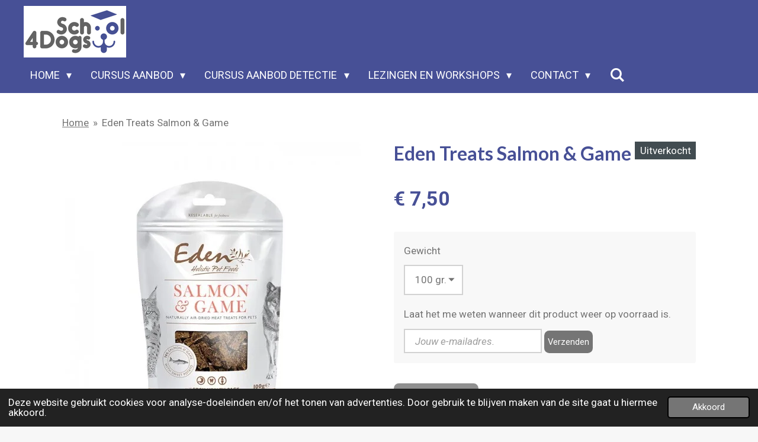

--- FILE ---
content_type: text/html; charset=UTF-8
request_url: https://www.helgasschool4dogs.nl/product/11660726/eden-treats-salmon-game
body_size: 15888
content:
<!DOCTYPE html>
<html lang="nl">
    <head>
        <meta http-equiv="Content-Type" content="text/html; charset=utf-8">
        <meta name="viewport" content="width=device-width, initial-scale=1.0, maximum-scale=5.0">
        <meta http-equiv="X-UA-Compatible" content="IE=edge">
        <link rel="canonical" href="https://www.helgasschool4dogs.nl/product/11660726/eden-treats-salmon-game">
        <link rel="sitemap" type="application/xml" href="https://www.helgasschool4dogs.nl/sitemap.xml">
        <meta property="og:title" content="Eden Treats Salmon &amp; Game | Hondenschool School4Dogs">
        <meta property="og:url" content="https://www.helgasschool4dogs.nl/product/11660726/eden-treats-salmon-game">
        <base href="https://www.helgasschool4dogs.nl/">
        <meta name="description" property="og:description" content="Traktatie met 70% natuurlijk lucht gedroogd Brits zalm &amp;amp; wild vlees met zoete aardappel en een Eden Health Pack (mengsel van organische vitaminen en mineralen die de gezondheid bevorderen).
Samenstelling:
Zalm (44%), mix van wild vlees (buffel, bizon, wild zwijn) (26%), groenteglycerine, zoete aardappel, Eden Health Pack (cellulose, gedroogde peterselie, natriumhexametafosfaat, gisten (een bron van mannanoligosacchariden, prebiotische MOS), cichorei-inuline, glucosamine) (5,6%),
Analytische bestanddelen:
Ruw eiwit 21,2%, ruw vet 9.8%, ruwe celstof 0.8%, ruwe as 3,6%, vocht 23,8%.">
                <script nonce="bd23440b31011bbde03b8ce3cf900bfd">
            
            window.JOUWWEB = window.JOUWWEB || {};
            window.JOUWWEB.application = window.JOUWWEB.application || {};
            window.JOUWWEB.application = {"backends":[{"domain":"jouwweb.nl","freeDomain":"jouwweb.site"},{"domain":"webador.com","freeDomain":"webadorsite.com"},{"domain":"webador.de","freeDomain":"webadorsite.com"},{"domain":"webador.fr","freeDomain":"webadorsite.com"},{"domain":"webador.es","freeDomain":"webadorsite.com"},{"domain":"webador.it","freeDomain":"webadorsite.com"},{"domain":"jouwweb.be","freeDomain":"jouwweb.site"},{"domain":"webador.ie","freeDomain":"webadorsite.com"},{"domain":"webador.co.uk","freeDomain":"webadorsite.com"},{"domain":"webador.at","freeDomain":"webadorsite.com"},{"domain":"webador.be","freeDomain":"webadorsite.com"},{"domain":"webador.ch","freeDomain":"webadorsite.com"},{"domain":"webador.ch","freeDomain":"webadorsite.com"},{"domain":"webador.mx","freeDomain":"webadorsite.com"},{"domain":"webador.com","freeDomain":"webadorsite.com"},{"domain":"webador.dk","freeDomain":"webadorsite.com"},{"domain":"webador.se","freeDomain":"webadorsite.com"},{"domain":"webador.no","freeDomain":"webadorsite.com"},{"domain":"webador.fi","freeDomain":"webadorsite.com"},{"domain":"webador.ca","freeDomain":"webadorsite.com"},{"domain":"webador.ca","freeDomain":"webadorsite.com"},{"domain":"webador.pl","freeDomain":"webadorsite.com"},{"domain":"webador.com.au","freeDomain":"webadorsite.com"},{"domain":"webador.nz","freeDomain":"webadorsite.com"}],"editorLocale":"nl-NL","editorTimezone":"Europe\/Amsterdam","editorLanguage":"nl","analytics4TrackingId":"G-E6PZPGE4QM","analyticsDimensions":[],"backendDomain":"www.jouwweb.nl","backendShortDomain":"jouwweb.nl","backendKey":"jouwweb-nl","freeWebsiteDomain":"jouwweb.site","noSsl":false,"build":{"reference":"fe93879"},"linkHostnames":["www.jouwweb.nl","www.webador.com","www.webador.de","www.webador.fr","www.webador.es","www.webador.it","www.jouwweb.be","www.webador.ie","www.webador.co.uk","www.webador.at","www.webador.be","www.webador.ch","fr.webador.ch","www.webador.mx","es.webador.com","www.webador.dk","www.webador.se","www.webador.no","www.webador.fi","www.webador.ca","fr.webador.ca","www.webador.pl","www.webador.com.au","www.webador.nz"],"assetsUrl":"https:\/\/assets.jwwb.nl","loginUrl":"https:\/\/www.jouwweb.nl\/inloggen","publishUrl":"https:\/\/www.jouwweb.nl\/v2\/website\/562594\/publish-proxy","adminUserOrIp":false,"pricing":{"plans":{"lite":{"amount":"700","currency":"EUR"},"pro":{"amount":"1200","currency":"EUR"},"business":{"amount":"2400","currency":"EUR"}},"yearlyDiscount":{"price":{"amount":"0","currency":"EUR"},"ratio":0,"percent":"0%","discountPrice":{"amount":"0","currency":"EUR"},"termPricePerMonth":{"amount":"0","currency":"EUR"},"termPricePerYear":{"amount":"0","currency":"EUR"}}},"hcUrl":{"add-product-variants":"https:\/\/help.jouwweb.nl\/hc\/nl\/articles\/28594307773201","basic-vs-advanced-shipping":"https:\/\/help.jouwweb.nl\/hc\/nl\/articles\/28594268794257","html-in-head":"https:\/\/help.jouwweb.nl\/hc\/nl\/articles\/28594336422545","link-domain-name":"https:\/\/help.jouwweb.nl\/hc\/nl\/articles\/28594325307409","optimize-for-mobile":"https:\/\/help.jouwweb.nl\/hc\/nl\/articles\/28594312927121","seo":"https:\/\/help.jouwweb.nl\/hc\/nl\/sections\/28507243966737","transfer-domain-name":"https:\/\/help.jouwweb.nl\/hc\/nl\/articles\/28594325232657","website-not-secure":"https:\/\/help.jouwweb.nl\/hc\/nl\/articles\/28594252935825"}};
            window.JOUWWEB.brand = {"type":"jouwweb","name":"JouwWeb","domain":"JouwWeb.nl","supportEmail":"support@jouwweb.nl"};
                    
                window.JOUWWEB = window.JOUWWEB || {};
                window.JOUWWEB.websiteRendering = {"locale":"nl-NL","timezone":"Europe\/Amsterdam","routes":{"api\/upload\/product-field":"\/_api\/upload\/product-field","checkout\/cart":"\/winkelwagen","payment":"\/bestelling-afronden\/:publicOrderId","payment\/forward":"\/bestelling-afronden\/:publicOrderId\/forward","public-order":"\/bestelling\/:publicOrderId","checkout\/authorize":"\/winkelwagen\/authorize\/:gateway","wishlist":"\/verlanglijst"}};
                                                    window.JOUWWEB.website = {"id":562594,"locale":"nl-NL","enabled":true,"title":"Hondenschool School4Dogs","hasTitle":true,"roleOfLoggedInUser":null,"ownerLocale":"nl-NL","plan":"business","freeWebsiteDomain":"jouwweb.site","backendKey":"jouwweb-nl","currency":"EUR","defaultLocale":"nl-NL","url":"https:\/\/www.helgasschool4dogs.nl\/","homepageSegmentId":2029662,"category":"website","isOffline":false,"isPublished":true,"locales":["nl-NL"],"allowed":{"ads":false,"credits":true,"externalLinks":true,"slideshow":true,"customDefaultSlideshow":true,"hostedAlbums":true,"moderators":true,"mailboxQuota":10,"statisticsVisitors":true,"statisticsDetailed":true,"statisticsMonths":-1,"favicon":true,"password":true,"freeDomains":2,"freeMailAccounts":10,"canUseLanguages":false,"fileUpload":true,"legacyFontSize":true,"webshop":true,"products":-1,"imageText":true,"search":true,"audioUpload":true,"videoUpload":5000,"allowDangerousForms":false,"allowHtmlCode":true,"mobileBar":true,"sidebar":false,"poll":false,"allowCustomForms":true,"allowBusinessListing":true,"allowCustomAnalytics":true,"allowAccountingLink":true,"digitalProducts":true,"sitemapElement":false},"mobileBar":{"enabled":true,"theme":"accent","email":{"active":true,"value":"helga@school4dogs.nl"},"location":{"active":true,"value":"Pannenweg 248, 6031 RK Nederweert, Nederland"},"phone":{"active":false},"whatsapp":{"active":true,"value":"+31611884623"},"social":{"active":false,"network":"instagram"}},"webshop":{"enabled":false,"currency":"EUR","taxEnabled":true,"taxInclusive":true,"vatDisclaimerVisible":false,"orderNotice":"<p>Let op: De producten uit onze webshop worden alleen verstuurd binnen Nederland! Wij versturen de producten niet naar het buitenland.<br \/>\r\nVanaf \u20ac70,= worden bestellingen gratis verzonden. Bij bestellingen onder de \u20ac70,= zijn de verzendkosten \u20ac6,95 <br \/>\r\nWanneer je betaalt via overboeking duurt het gemiddeld 1-2 dagen voordat het bedrag bij ons op de rekening is bijgeschreven. Zodra je betaling bij ons is ontvangen wordt je pakket verstuurd.<\/p>","orderConfirmation":"<p>Hartelijk bedankt voor je bestelling! Je ontvangt zo spoedig mogelijk bericht van ons over de afhandeling van jouw bestelling. De producten uit onze webshop worden alleen binnen Nederland verstuurd! Wij versturen de producten niet naar het buitenland.<br \/>\r\nVanaf \u20ac70,= worden bestellingen gratis verzonden. Bij bestellingen onder de \u20ac70,= zijn de verzendkosten \u20ac6,95 <br \/>\r\nWanneer je betaalt via overboeking duurt het gemiddeld 1-2 dagen voordat het bedrag bij ons op de rekening is bijgeschreven. Zodra je betaling bij ons is ontvangen wordt je pakket verstuurd.<\/p>","freeShipping":true,"freeShippingAmount":"60.00","shippingDisclaimerVisible":false,"pickupAllowed":true,"couponAllowed":true,"detailsPageAvailable":true,"socialMediaVisible":true,"termsPage":2148486,"termsPageUrl":"\/contact\/algemene-voorwaarden-hondenschool","extraTerms":null,"pricingVisible":true,"orderButtonVisible":true,"shippingAdvanced":false,"shippingAdvancedBackEnd":false,"soldOutVisible":true,"backInStockNotificationEnabled":true,"canAddProducts":true,"nextOrderNumber":20585,"allowedServicePoints":[],"sendcloudConfigured":false,"sendcloudFallbackPublicKey":"a3d50033a59b4a598f1d7ce7e72aafdf","taxExemptionAllowed":false,"invoiceComment":null,"emptyCartVisible":false,"minimumOrderPrice":null,"productNumbersEnabled":false,"wishlistEnabled":false,"hideTaxOnCart":false},"isTreatedAsWebshop":false};                            window.JOUWWEB.cart = {"products":[],"coupon":null,"shippingCountryCode":null,"shippingChoice":null,"breakdown":[]};                            window.JOUWWEB.scripts = ["website-rendering\/webshop"];                        window.parent.JOUWWEB.colorPalette = window.JOUWWEB.colorPalette;
        </script>
                <title>Eden Treats Salmon &amp; Game | Hondenschool School4Dogs</title>
                                            <link href="https://primary.jwwb.nl/public/h/n/l/temp-bauzpjybxytfzhfwocjj/touch-icon-iphone.png?bust=1725199347" rel="apple-touch-icon" sizes="60x60">                                                <link href="https://primary.jwwb.nl/public/h/n/l/temp-bauzpjybxytfzhfwocjj/touch-icon-ipad.png?bust=1725199347" rel="apple-touch-icon" sizes="76x76">                                                <link href="https://primary.jwwb.nl/public/h/n/l/temp-bauzpjybxytfzhfwocjj/touch-icon-iphone-retina.png?bust=1725199347" rel="apple-touch-icon" sizes="120x120">                                                <link href="https://primary.jwwb.nl/public/h/n/l/temp-bauzpjybxytfzhfwocjj/touch-icon-ipad-retina.png?bust=1725199347" rel="apple-touch-icon" sizes="152x152">                                                <link href="https://primary.jwwb.nl/public/h/n/l/temp-bauzpjybxytfzhfwocjj/favicon.png?bust=1725199347" rel="shortcut icon">                                                <link href="https://primary.jwwb.nl/public/h/n/l/temp-bauzpjybxytfzhfwocjj/favicon.png?bust=1725199347" rel="icon">                                        <meta property="og:image" content="https&#x3A;&#x2F;&#x2F;primary.jwwb.nl&#x2F;public&#x2F;h&#x2F;n&#x2F;l&#x2F;temp-bauzpjybxytfzhfwocjj&#x2F;cd1slz&#x2F;ed-ts.jpg">
                    <meta property="og:image" content="https&#x3A;&#x2F;&#x2F;primary.jwwb.nl&#x2F;public&#x2F;h&#x2F;n&#x2F;l&#x2F;temp-bauzpjybxytfzhfwocjj&#x2F;kopie-van-logo-school4dogs-high.png">
                    <meta property="og:image" content="https&#x3A;&#x2F;&#x2F;primary.jwwb.nl&#x2F;public&#x2F;h&#x2F;n&#x2F;l&#x2F;temp-bauzpjybxytfzhfwocjj&#x2F;1d8mz9&#x2F;stempel_ki_rond.jpg">
                    <meta property="og:image" content="https&#x3A;&#x2F;&#x2F;primary.jwwb.nl&#x2F;public&#x2F;h&#x2F;n&#x2F;l&#x2F;temp-bauzpjybxytfzhfwocjj&#x2F;logo-detectiebond-high-hx0hso.webp&#x3F;enable-io&#x3D;true&amp;enable&#x3D;upscale&amp;fit&#x3D;bounds&amp;width&#x3D;1200">
                                    <meta name="twitter:card" content="summary_large_image">
                        <meta property="twitter:image" content="https&#x3A;&#x2F;&#x2F;primary.jwwb.nl&#x2F;public&#x2F;h&#x2F;n&#x2F;l&#x2F;temp-bauzpjybxytfzhfwocjj&#x2F;cd1slz&#x2F;ed-ts.jpg">
                                                    <meta name="keywords" content="hondenschool, hondenclub, puppycursus, opvoeden, gehoorzaamheid, positief trainen, detectie, neuswerk, nosebedience, retrievebedience, Weert, Nederweert, Ospel, Budel , jachttraining">                            <script src="https://www.googletagmanager.com/gtag/js?id=G-F4LEVDBYQR" nonce="bd23440b31011bbde03b8ce3cf900bfd" data-turbo-track="reload" async></script>
<script src="https://plausible.io/js/script.manual.js" nonce="bd23440b31011bbde03b8ce3cf900bfd" data-turbo-track="reload" defer data-domain="shard19.jouwweb.nl"></script>
<link rel="stylesheet" type="text/css" href="https://gfonts.jwwb.nl/css?display=fallback&amp;family=Roboto%3A400%2C700%2C400italic%2C700italic%7CLato%3A400%2C700%2C400italic%2C700italic" nonce="bd23440b31011bbde03b8ce3cf900bfd" data-turbo-track="dynamic">
<script src="https://assets.jwwb.nl/assets/build/website-rendering/nl-NL.js?bust=af8dcdef13a1895089e9" nonce="bd23440b31011bbde03b8ce3cf900bfd" data-turbo-track="reload" defer></script>
<script src="https://assets.jwwb.nl/assets/website-rendering/runtime.4835e39f538d0d17d46f.js?bust=e90f0e79d8291a81b415" nonce="bd23440b31011bbde03b8ce3cf900bfd" data-turbo-track="reload" defer></script>
<script src="https://assets.jwwb.nl/assets/website-rendering/812.881ee67943804724d5af.js?bust=78ab7ad7d6392c42d317" nonce="bd23440b31011bbde03b8ce3cf900bfd" data-turbo-track="reload" defer></script>
<script src="https://assets.jwwb.nl/assets/website-rendering/main.a9a7b35cd7f79178d360.js?bust=90b25e3a7431c9c7ef1c" nonce="bd23440b31011bbde03b8ce3cf900bfd" data-turbo-track="reload" defer></script>
<link rel="preload" href="https://assets.jwwb.nl/assets/website-rendering/styles.c7a2b441bf8d633a2752.css?bust=45105d711e9f45e864c3" as="style">
<link rel="preload" href="https://assets.jwwb.nl/assets/website-rendering/fonts/icons-website-rendering/font/website-rendering.woff2?bust=bd2797014f9452dadc8e" as="font" crossorigin>
<link rel="preconnect" href="https://gfonts.jwwb.nl">
<link rel="stylesheet" type="text/css" href="https://assets.jwwb.nl/assets/website-rendering/styles.c7a2b441bf8d633a2752.css?bust=45105d711e9f45e864c3" nonce="bd23440b31011bbde03b8ce3cf900bfd" data-turbo-track="dynamic">
<link rel="preconnect" href="https://assets.jwwb.nl">
<link rel="preconnect" href="https://www.google-analytics.com">
<link rel="stylesheet" type="text/css" href="https://primary.jwwb.nl/public/h/n/l/temp-bauzpjybxytfzhfwocjj/style.css?bust=1768824419" nonce="bd23440b31011bbde03b8ce3cf900bfd" data-turbo-track="dynamic">    </head>
    <body
        id="top"
        class="jw-is-no-slideshow jw-header-is-image jw-is-segment-product jw-is-frontend jw-is-no-sidebar jw-is-no-messagebar jw-is-no-touch-device jw-is-no-mobile"
                                    data-jouwweb-page="11660726"
                                                data-jouwweb-segment-id="11660726"
                                                data-jouwweb-segment-type="product"
                                                data-template-threshold="960"
                                                data-template-name="concert-banner&#x7C;bold"
                            itemscope
        itemtype="https://schema.org/Product"
    >
                                    <meta itemprop="url" content="https://www.helgasschool4dogs.nl/product/11660726/eden-treats-salmon-game">
        <a href="#main-content" class="jw-skip-link">
            Ga direct naar de hoofdinhoud        </a>
        <div class="jw-background"></div>
        <div class="jw-body">
            <div class="jw-mobile-menu jw-mobile-is-logo js-mobile-menu">
            <button
            type="button"
            class="jw-mobile-menu__button jw-mobile-search-button"
            aria-label="Zoek binnen website"
        >
            <span class="jw-icon-search"></span>
        </button>
        <div class="jw-mobile-header jw-mobile-header--image">
        <a            class="jw-mobile-header-content"
                            href="/"
                        >
                            <img class="jw-mobile-logo jw-mobile-logo--landscape" src="https://primary.jwwb.nl/public/h/n/l/temp-bauzpjybxytfzhfwocjj/logo-school4dogs-high-0xul3u.png?enable-io=true&amp;enable=upscale&amp;height=70" srcset="https://primary.jwwb.nl/public/h/n/l/temp-bauzpjybxytfzhfwocjj/logo-school4dogs-high-0xul3u.png?enable-io=true&amp;enable=upscale&amp;height=70 1x, https://primary.jwwb.nl/public/h/n/l/temp-bauzpjybxytfzhfwocjj/logo-school4dogs-high-0xul3u.png?enable-io=true&amp;enable=upscale&amp;height=140&amp;quality=70 2x" alt="Hondenschool School4Dogs" title="Hondenschool School4Dogs">                                </a>
    </div>

    
            <button
            type="button"
            class="jw-mobile-menu__button jw-mobile-toggle"
            aria-label="Open / sluit menu"
        >
            <span class="jw-icon-burger"></span>
        </button>
    </div>
    <div class="jw-mobile-menu-search jw-mobile-menu-search--hidden">
        <form
            action="/zoeken"
            method="get"
            class="jw-mobile-menu-search__box"
        >
            <input
                type="text"
                name="q"
                value=""
                placeholder="Zoeken..."
                class="jw-mobile-menu-search__input"
                aria-label="Zoeken"
            >
            <button type="submit" class="jw-btn jw-btn--style-flat jw-mobile-menu-search__button" aria-label="Zoeken">
                <span class="website-rendering-icon-search" aria-hidden="true"></span>
            </button>
            <button type="button" class="jw-btn jw-btn--style-flat jw-mobile-menu-search__button js-cancel-search" aria-label="Zoekopdracht annuleren">
                <span class="website-rendering-icon-cancel" aria-hidden="true"></span>
            </button>
        </form>
    </div>
            <header class="header-wrap js-topbar-content-container js-fixed-header-container">
        <div class="header-wrap__inner">
        <div class="header">
            <div class="jw-header-logo">
            <div
    id="jw-header-image-container"
    class="jw-header jw-header-image jw-header-image-toggle"
    style="flex-basis: 173px; max-width: 173px; flex-shrink: 1;"
>
            <a href="/">
        <img id="jw-header-image" data-image-id="162546655" srcset="https://primary.jwwb.nl/public/h/n/l/temp-bauzpjybxytfzhfwocjj/logo-school4dogs-high-0xul3u.png?enable-io=true&amp;width=173 173w, https://primary.jwwb.nl/public/h/n/l/temp-bauzpjybxytfzhfwocjj/logo-school4dogs-high-0xul3u.png?enable-io=true&amp;width=346 346w" class="jw-header-image" title="Hondenschool School4Dogs" style="" sizes="173px" width="173" height="87" intrinsicsize="173.00 x 87.00" alt="Hondenschool School4Dogs">                </a>
    </div>
        <div
    class="jw-header jw-header-title-container jw-header-text jw-header-text-toggle"
    data-stylable="true"
>
    <a        id="jw-header-title"
        class="jw-header-title"
                    href="/"
            >
        <span style="font-size: 85%;">Indoor hondenschool School4dogs</span>    </a>
</div>
</div>
        </div>
        <nav class="menu jw-menu-copy">
            <ul
    id="jw-menu"
    class="jw-menu jw-menu-horizontal"
            >
            <li
    class="jw-menu-item jw-menu-has-submenu jw-menu-is-active"
>
        <a        class="jw-menu-link js-active-menu-item"
        href="/"                                            data-page-link-id="2029662"
                            >
                <span class="">
            Home        </span>
                    <span class="jw-arrow jw-arrow-toplevel"></span>
            </a>
                    <ul
            class="jw-submenu"
                    >
                            <li
    class="jw-menu-item"
>
        <a        class="jw-menu-link"
        href="/over-ons"                                            data-page-link-id="27378149"
                            >
                <span class="">
            Over ons        </span>
            </a>
                </li>
                            <li
    class="jw-menu-item"
>
        <a        class="jw-menu-link"
        href="/agenda-school4dogs"                                            data-page-link-id="27608135"
                            >
                <span class="">
            Agenda School4Dogs        </span>
            </a>
                </li>
                    </ul>
        </li>
            <li
    class="jw-menu-item jw-menu-has-submenu"
>
        <a        class="jw-menu-link"
        href="/cursus-aanbod"                                            data-page-link-id="2119981"
                            >
                <span class="">
            Cursus aanbod        </span>
                    <span class="jw-arrow jw-arrow-toplevel"></span>
            </a>
                    <ul
            class="jw-submenu"
                    >
                            <li
    class="jw-menu-item"
>
        <a        class="jw-menu-link"
        href="/cursus-aanbod/kleuterklas"                                            data-page-link-id="2031105"
                            >
                <span class="">
            Kleuterklas        </span>
            </a>
                </li>
                            <li
    class="jw-menu-item"
>
        <a        class="jw-menu-link"
        href="/cursus-aanbod/brugklas"                                            data-page-link-id="2031141"
                            >
                <span class="">
            Brugklas        </span>
            </a>
                </li>
                            <li
    class="jw-menu-item"
>
        <a        class="jw-menu-link"
        href="/cursus-aanbod/universiteit"                                            data-page-link-id="2031107"
                            >
                <span class="">
            Universiteit        </span>
            </a>
                </li>
                            <li
    class="jw-menu-item"
>
        <a        class="jw-menu-link"
        href="/cursus-aanbod/freestyle-academie"                                            data-page-link-id="3066547"
                            >
                <span class="">
            Freestyle-academie        </span>
            </a>
                </li>
                            <li
    class="jw-menu-item"
>
        <a        class="jw-menu-link"
        href="/cursus-aanbod/fungillity-academie"                                            data-page-link-id="28264776"
                            >
                <span class="">
            FunGillity-academie        </span>
            </a>
                </li>
                            <li
    class="jw-menu-item"
>
        <a        class="jw-menu-link"
        href="/cursus-aanbod/retrievebedience-academie"                                            data-page-link-id="2828590"
                            >
                <span class="">
            Retrievebedience-academie        </span>
            </a>
                </li>
                            <li
    class="jw-menu-item"
>
        <a        class="jw-menu-link"
        href="/cursus-aanbod/nosebedience-academie"                                            data-page-link-id="17899164"
                            >
                <span class="">
            Nosebedience-academie        </span>
            </a>
                </li>
                    </ul>
        </li>
            <li
    class="jw-menu-item jw-menu-has-submenu"
>
        <a        class="jw-menu-link"
        href="/cursus-aanbod-detectie"                                            data-page-link-id="7337483"
                            >
                <span class="">
            Cursus aanbod Detectie        </span>
                    <span class="jw-arrow jw-arrow-toplevel"></span>
            </a>
                    <ul
            class="jw-submenu"
                    >
                            <li
    class="jw-menu-item"
>
        <a        class="jw-menu-link"
        href="/cursus-aanbod-detectie/detectie"                                            data-page-link-id="3671876"
                            >
                <span class="">
            Detectie        </span>
            </a>
                </li>
                            <li
    class="jw-menu-item jw-menu-has-submenu"
>
        <a        class="jw-menu-link"
        href="/cursus-aanbod-detectie/detectie-examens"                                            data-page-link-id="20175620"
                            >
                <span class="">
            Detectie examens        </span>
                    <span class="jw-arrow"></span>
            </a>
                    <ul
            class="jw-submenu"
                    >
                            <li
    class="jw-menu-item"
>
        <a        class="jw-menu-link"
        href="/cursus-aanbod-detectie/detectie-examens/inschrijfformulier-examens-detectie"                                            data-page-link-id="20446607"
                            >
                <span class="">
            Inschrijfformulier examens detectie        </span>
            </a>
                </li>
                    </ul>
        </li>
                            <li
    class="jw-menu-item jw-menu-has-submenu"
>
        <a        class="jw-menu-link"
        href="/cursus-aanbod-detectie/detectie-wedstrijd-nederlandse-detectie-bond"                                            data-page-link-id="24851484"
                            >
                <span class="">
            Detectie wedstrijd Nederlandse Detectie Bond        </span>
                    <span class="jw-arrow"></span>
            </a>
                    <ul
            class="jw-submenu"
                    >
                            <li
    class="jw-menu-item"
>
        <a        class="jw-menu-link"
        href="/cursus-aanbod-detectie/detectie-wedstrijd-nederlandse-detectie-bond/inschrijfformulier-detectie-wedstrijden"                                            data-page-link-id="24902785"
                            >
                <span class="">
            Inschrijfformulier Detectie wedstrijden        </span>
            </a>
                </li>
                    </ul>
        </li>
                            <li
    class="jw-menu-item jw-menu-has-submenu"
>
        <a        class="jw-menu-link"
        href="/cursus-aanbod-detectie/detectie-s4d-privelessen"                                            data-page-link-id="17587832"
                            >
                <span class="">
            Detectie S4D privélessen        </span>
                    <span class="jw-arrow"></span>
            </a>
                    <ul
            class="jw-submenu"
                    >
                            <li
    class="jw-menu-item"
>
        <a        class="jw-menu-link"
        href="/cursus-aanbod-detectie/detectie-s4d-privelessen/inschrijfformulier-privelessen-detectie"                                            data-page-link-id="20446578"
                            >
                <span class="">
            Inschrijfformulier privélessen detectie        </span>
            </a>
                </li>
                    </ul>
        </li>
                    </ul>
        </li>
            <li
    class="jw-menu-item jw-menu-has-submenu"
>
        <a        class="jw-menu-link"
        href="/lezingen-en-workshops"                                            data-page-link-id="2225488"
                            >
                <span class="">
            Lezingen en workshops        </span>
                    <span class="jw-arrow jw-arrow-toplevel"></span>
            </a>
                    <ul
            class="jw-submenu"
                    >
                            <li
    class="jw-menu-item"
>
        <a        class="jw-menu-link"
        href="/lezingen-en-workshops/weblog"                                            data-page-link-id="2176466"
                            >
                <span class="">
            Weblog        </span>
            </a>
                </li>
                    </ul>
        </li>
            <li
    class="jw-menu-item jw-menu-has-submenu"
>
        <a        class="jw-menu-link"
        href="/contact"                                            data-page-link-id="2120491"
                            >
                <span class="">
            Contact        </span>
                    <span class="jw-arrow jw-arrow-toplevel"></span>
            </a>
                    <ul
            class="jw-submenu"
                    >
                            <li
    class="jw-menu-item"
>
        <a        class="jw-menu-link"
        href="/contact/onze-cursisten-aan-het-woord"                                            data-page-link-id="5949512"
                            >
                <span class="">
            Onze cursisten aan het woord        </span>
            </a>
                </li>
                    </ul>
        </li>
            <li
    class="jw-menu-item jw-menu-search-item"
>
        <button        class="jw-menu-link jw-menu-link--icon jw-text-button"
                                                                    title="Zoeken"
            >
                                <span class="website-rendering-icon-search"></span>
                            <span class="hidden-desktop-horizontal-menu">
            Zoeken        </span>
            </button>
                
            <div class="jw-popover-container jw-popover-container--inline is-hidden">
                <div class="jw-popover-backdrop"></div>
                <div class="jw-popover">
                    <div class="jw-popover__arrow"></div>
                    <div class="jw-popover__content jw-section-white">
                        <form  class="jw-search" action="/zoeken" method="get">
                            
                            <input class="jw-search__input" type="text" name="q" value="" placeholder="Zoeken..." aria-label="Zoeken" >
                            <button class="jw-search__submit" type="submit" aria-label="Zoeken">
                                <span class="website-rendering-icon-search" aria-hidden="true"></span>
                            </button>
                        </form>
                    </div>
                </div>
            </div>
                        </li>
    
    </ul>

    <script nonce="bd23440b31011bbde03b8ce3cf900bfd" id="jw-mobile-menu-template" type="text/template">
        <ul id="jw-menu" class="jw-menu jw-menu-horizontal jw-menu-spacing--mobile-bar">
                            <li
    class="jw-menu-item jw-menu-has-submenu jw-menu-is-active"
>
        <a        class="jw-menu-link js-active-menu-item"
        href="/"                                            data-page-link-id="2029662"
                            >
                <span class="">
            Home        </span>
                    <span class="jw-arrow jw-arrow-toplevel"></span>
            </a>
                    <ul
            class="jw-submenu"
                    >
                            <li
    class="jw-menu-item"
>
        <a        class="jw-menu-link"
        href="/over-ons"                                            data-page-link-id="27378149"
                            >
                <span class="">
            Over ons        </span>
            </a>
                </li>
                            <li
    class="jw-menu-item"
>
        <a        class="jw-menu-link"
        href="/agenda-school4dogs"                                            data-page-link-id="27608135"
                            >
                <span class="">
            Agenda School4Dogs        </span>
            </a>
                </li>
                    </ul>
        </li>
                            <li
    class="jw-menu-item jw-menu-has-submenu"
>
        <a        class="jw-menu-link"
        href="/cursus-aanbod"                                            data-page-link-id="2119981"
                            >
                <span class="">
            Cursus aanbod        </span>
                    <span class="jw-arrow jw-arrow-toplevel"></span>
            </a>
                    <ul
            class="jw-submenu"
                    >
                            <li
    class="jw-menu-item"
>
        <a        class="jw-menu-link"
        href="/cursus-aanbod/kleuterklas"                                            data-page-link-id="2031105"
                            >
                <span class="">
            Kleuterklas        </span>
            </a>
                </li>
                            <li
    class="jw-menu-item"
>
        <a        class="jw-menu-link"
        href="/cursus-aanbod/brugklas"                                            data-page-link-id="2031141"
                            >
                <span class="">
            Brugklas        </span>
            </a>
                </li>
                            <li
    class="jw-menu-item"
>
        <a        class="jw-menu-link"
        href="/cursus-aanbod/universiteit"                                            data-page-link-id="2031107"
                            >
                <span class="">
            Universiteit        </span>
            </a>
                </li>
                            <li
    class="jw-menu-item"
>
        <a        class="jw-menu-link"
        href="/cursus-aanbod/freestyle-academie"                                            data-page-link-id="3066547"
                            >
                <span class="">
            Freestyle-academie        </span>
            </a>
                </li>
                            <li
    class="jw-menu-item"
>
        <a        class="jw-menu-link"
        href="/cursus-aanbod/fungillity-academie"                                            data-page-link-id="28264776"
                            >
                <span class="">
            FunGillity-academie        </span>
            </a>
                </li>
                            <li
    class="jw-menu-item"
>
        <a        class="jw-menu-link"
        href="/cursus-aanbod/retrievebedience-academie"                                            data-page-link-id="2828590"
                            >
                <span class="">
            Retrievebedience-academie        </span>
            </a>
                </li>
                            <li
    class="jw-menu-item"
>
        <a        class="jw-menu-link"
        href="/cursus-aanbod/nosebedience-academie"                                            data-page-link-id="17899164"
                            >
                <span class="">
            Nosebedience-academie        </span>
            </a>
                </li>
                    </ul>
        </li>
                            <li
    class="jw-menu-item jw-menu-has-submenu"
>
        <a        class="jw-menu-link"
        href="/cursus-aanbod-detectie"                                            data-page-link-id="7337483"
                            >
                <span class="">
            Cursus aanbod Detectie        </span>
                    <span class="jw-arrow jw-arrow-toplevel"></span>
            </a>
                    <ul
            class="jw-submenu"
                    >
                            <li
    class="jw-menu-item"
>
        <a        class="jw-menu-link"
        href="/cursus-aanbod-detectie/detectie"                                            data-page-link-id="3671876"
                            >
                <span class="">
            Detectie        </span>
            </a>
                </li>
                            <li
    class="jw-menu-item jw-menu-has-submenu"
>
        <a        class="jw-menu-link"
        href="/cursus-aanbod-detectie/detectie-examens"                                            data-page-link-id="20175620"
                            >
                <span class="">
            Detectie examens        </span>
                    <span class="jw-arrow"></span>
            </a>
                    <ul
            class="jw-submenu"
                    >
                            <li
    class="jw-menu-item"
>
        <a        class="jw-menu-link"
        href="/cursus-aanbod-detectie/detectie-examens/inschrijfformulier-examens-detectie"                                            data-page-link-id="20446607"
                            >
                <span class="">
            Inschrijfformulier examens detectie        </span>
            </a>
                </li>
                    </ul>
        </li>
                            <li
    class="jw-menu-item jw-menu-has-submenu"
>
        <a        class="jw-menu-link"
        href="/cursus-aanbod-detectie/detectie-wedstrijd-nederlandse-detectie-bond"                                            data-page-link-id="24851484"
                            >
                <span class="">
            Detectie wedstrijd Nederlandse Detectie Bond        </span>
                    <span class="jw-arrow"></span>
            </a>
                    <ul
            class="jw-submenu"
                    >
                            <li
    class="jw-menu-item"
>
        <a        class="jw-menu-link"
        href="/cursus-aanbod-detectie/detectie-wedstrijd-nederlandse-detectie-bond/inschrijfformulier-detectie-wedstrijden"                                            data-page-link-id="24902785"
                            >
                <span class="">
            Inschrijfformulier Detectie wedstrijden        </span>
            </a>
                </li>
                    </ul>
        </li>
                            <li
    class="jw-menu-item jw-menu-has-submenu"
>
        <a        class="jw-menu-link"
        href="/cursus-aanbod-detectie/detectie-s4d-privelessen"                                            data-page-link-id="17587832"
                            >
                <span class="">
            Detectie S4D privélessen        </span>
                    <span class="jw-arrow"></span>
            </a>
                    <ul
            class="jw-submenu"
                    >
                            <li
    class="jw-menu-item"
>
        <a        class="jw-menu-link"
        href="/cursus-aanbod-detectie/detectie-s4d-privelessen/inschrijfformulier-privelessen-detectie"                                            data-page-link-id="20446578"
                            >
                <span class="">
            Inschrijfformulier privélessen detectie        </span>
            </a>
                </li>
                    </ul>
        </li>
                    </ul>
        </li>
                            <li
    class="jw-menu-item jw-menu-has-submenu"
>
        <a        class="jw-menu-link"
        href="/lezingen-en-workshops"                                            data-page-link-id="2225488"
                            >
                <span class="">
            Lezingen en workshops        </span>
                    <span class="jw-arrow jw-arrow-toplevel"></span>
            </a>
                    <ul
            class="jw-submenu"
                    >
                            <li
    class="jw-menu-item"
>
        <a        class="jw-menu-link"
        href="/lezingen-en-workshops/weblog"                                            data-page-link-id="2176466"
                            >
                <span class="">
            Weblog        </span>
            </a>
                </li>
                    </ul>
        </li>
                            <li
    class="jw-menu-item jw-menu-has-submenu"
>
        <a        class="jw-menu-link"
        href="/contact"                                            data-page-link-id="2120491"
                            >
                <span class="">
            Contact        </span>
                    <span class="jw-arrow jw-arrow-toplevel"></span>
            </a>
                    <ul
            class="jw-submenu"
                    >
                            <li
    class="jw-menu-item"
>
        <a        class="jw-menu-link"
        href="/contact/onze-cursisten-aan-het-woord"                                            data-page-link-id="5949512"
                            >
                <span class="">
            Onze cursisten aan het woord        </span>
            </a>
                </li>
                    </ul>
        </li>
            
                    </ul>
    </script>
        </nav>
    </div>
</header>
<script nonce="bd23440b31011bbde03b8ce3cf900bfd">
    JOUWWEB.templateConfig = {
        header: {
            selector: '.header-wrap__inner',
            mobileSelector: '.jw-mobile-menu',
            updatePusher: function (topHeight) {
                var $sliderStyle = $('#sliderStyle');

                if ($sliderStyle.length === 0) {
                    $sliderStyle = $('<style />')
                        .attr('id', 'sliderStyle')
                        .appendTo(document.body);
                }

                // Header height without mobile bar
                var headerHeight = $('.header-wrap__inner').outerHeight();

                var paddingTop = topHeight;
                var paddingBottom = Math.min(headerHeight * (2/3), 60);
                $sliderStyle.html(
                    '.jw-slideshow-slide-content {' +
                    '    padding-top: ' + paddingTop + 'px;' +
                    '    padding-bottom: ' + paddingBottom + 'px;' +
                    '}' +
                    '.bx-controls-direction {' +
                    '    margin-top: ' + ((paddingTop - paddingBottom) / 2) + 'px;' +
                    '}'
                );

                // make sure slider also gets correct height (because of the added padding)
                $('.jw-slideshow-slide[aria-hidden=false]').each(function (index) {
                    var $this = $(this);
                    topHeight = $this.outerHeight() > topHeight ? $this.outerHeight() : topHeight;
                    $this.closest('.bx-viewport').css({
                        height: topHeight + 'px',
                    });
                });

                // If a page has a message-bar, offset the mobile nav.
                const $messageBar = $('.message-bar');
                if ($messageBar.length > 0) {
                    $('.js-mobile-menu, .jw-menu-clone').css('top', $messageBar.outerHeight());
                }
            },
        },
        mainContentOffset: function () {
            const $body = $('body');

            function measureAffixedHeaderHeight() {
                const $headerWrap = $('.header-wrap');
                const $headerWrapInner = $('.header-wrap__inner');

                // Early return if header is already affixed
                if ($body.hasClass('jw-is-header-affix')) {
                    return $headerWrap.height();
                }

                // Switch to affixed header (without transition)
                $headerWrapInner.css('transition', 'none');
                $body.addClass('jw-is-header-affix');

                // Measure affixed header height
                const headerHeight = $headerWrap.height();

                // Switch back to unaffixed header (without transition)
                $body.removeClass('jw-is-header-affix');
                $headerWrap.height(); // force reflow
                $headerWrapInner.css('transition', '');

                return headerHeight;
            }

            const headerHeight = measureAffixedHeaderHeight();
            return $('.main-content').offset().top - ($body.hasClass('jw-menu-is-mobile') ? 0 : headerHeight);
        },
    };
</script>
<div class="main-content">
    
<main id="main-content" class="block-content">
    <div data-section-name="content" class="jw-section jw-section-content jw-responsive">
        <div class="jw-strip jw-strip--default jw-strip--style-color jw-strip--primary jw-strip--color-default jw-strip--padding-start"><div class="jw-strip__content-container"><div class="jw-strip__content jw-responsive">    
                        <nav class="jw-breadcrumbs" aria-label="Kruimelpad"><ol><li><a href="/" class="jw-breadcrumbs__link">Home</a></li><li><span class="jw-breadcrumbs__separator" aria-hidden="true">&raquo;</span><a href="/product/11660726/eden-treats-salmon-game" class="jw-breadcrumbs__link jw-breadcrumbs__link--current" aria-current="page">Eden Treats Salmon &amp; Game</a></li></ol></nav>    <div
        class="product-page js-product-container"
        data-webshop-product="&#x7B;&quot;id&quot;&#x3A;11660726,&quot;title&quot;&#x3A;&quot;Eden&#x20;Treats&#x20;Salmon&#x20;&amp;&#x20;Game&quot;,&quot;url&quot;&#x3A;&quot;&#x5C;&#x2F;product&#x5C;&#x2F;11660726&#x5C;&#x2F;eden-treats-salmon-game&quot;,&quot;variants&quot;&#x3A;&#x5B;&#x7B;&quot;id&quot;&#x3A;39380645,&quot;stock&quot;&#x3A;0,&quot;limited&quot;&#x3A;true,&quot;propertyValueIds&quot;&#x3A;&#x5B;16126272&#x5D;&#x7D;&#x5D;,&quot;image&quot;&#x3A;&#x7B;&quot;id&quot;&#x3A;92796321,&quot;url&quot;&#x3A;&quot;https&#x3A;&#x5C;&#x2F;&#x5C;&#x2F;primary.jwwb.nl&#x5C;&#x2F;public&#x5C;&#x2F;h&#x5C;&#x2F;n&#x5C;&#x2F;l&#x5C;&#x2F;temp-bauzpjybxytfzhfwocjj&#x5C;&#x2F;ed-ts.jpg&quot;,&quot;width&quot;&#x3A;500,&quot;height&quot;&#x3A;500&#x7D;&#x7D;"
        data-is-detail-view="1"
    >
                <div class="product-page__top">
            <h1 class="product-page__heading" itemprop="name">
                Eden Treats Salmon &amp; Game            </h1>
            <div class="product-sticker product-sticker--sold-out">Uitverkocht</div>                    </div>
                                <div class="product-page__image-container">
                <div
                    class="image-gallery image-gallery--single-item"
                    role="group"
                    aria-roledescription="carousel"
                    aria-label="Productafbeeldingen"
                >
                    <div class="image-gallery__main">
                        <div
                            class="image-gallery__slides"
                            aria-live="polite"
                            aria-atomic="false"
                        >
                                                                                            <div
                                    class="image-gallery__slide-container"
                                    role="group"
                                    aria-roledescription="slide"
                                    aria-hidden="false"
                                    aria-label="1 van 1"
                                >
                                    <a
                                        class="image-gallery__slide-item"
                                        href="https://primary.jwwb.nl/public/h/n/l/temp-bauzpjybxytfzhfwocjj/cd1slz/ed-ts.jpg"
                                        data-width="500"
                                        data-height="500"
                                        data-image-id="92796321"
                                        tabindex="0"
                                    >
                                        <div class="image-gallery__slide-image">
                                            <img
                                                                                                    itemprop="image"
                                                    alt="Eden&#x20;Treats&#x20;Salmon&#x20;&amp;&#x20;Game"
                                                                                                src="https://primary.jwwb.nl/public/h/n/l/temp-bauzpjybxytfzhfwocjj/ed-ts.jpg?enable-io=true&enable=upscale&width=600"
                                                srcset="https://primary.jwwb.nl/public/h/n/l/temp-bauzpjybxytfzhfwocjj/cd1slz/ed-ts.jpg?enable-io=true&width=500 500w"
                                                sizes="(min-width: 960px) 50vw, 100vw"
                                                width="500"
                                                height="500"
                                            >
                                        </div>
                                    </a>
                                </div>
                                                    </div>
                        <div class="image-gallery__controls">
                            <button
                                type="button"
                                class="image-gallery__control image-gallery__control--prev image-gallery__control--disabled"
                                aria-label="Vorige afbeelding"
                            >
                                <span class="website-rendering-icon-left-open-big"></span>
                            </button>
                            <button
                                type="button"
                                class="image-gallery__control image-gallery__control--next image-gallery__control--disabled"
                                aria-label="Volgende afbeelding"
                            >
                                <span class="website-rendering-icon-right-open-big"></span>
                            </button>
                        </div>
                    </div>
                                    </div>
            </div>
                <div class="product-page__container">
            <div itemprop="offers" itemscope itemtype="https://schema.org/Offer">
                                <meta itemprop="availability" content="https://schema.org/OutOfStock">
                                                        <meta itemprop="price" content="7.50">
                    <meta itemprop="priceCurrency" content="EUR">
                    <div class="product-page__price-container">
                        <div class="product__price js-product-container__price">
                            <span class="product__price__price">€ 7,50</span>
                        </div>
                        <div class="product__free-shipping-motivator js-product-container__free-shipping-motivator"></div>
                    </div>
                                                </div>
                                        <div class="product-page__customization-container jw-element-form-well">
                                        <div class="product__variants jw-select hidden">
    <select
        class="product__variants-select jw-select__input js-product-container__options jw-element-form-input-text"
        aria-label="Gewicht"
    >
        <optgroup label="Gewicht"></optgroup>
                    <option
                value="39380645"
                data-price-html="&lt;span class=&quot;product__price__price&quot;&gt;€ 7,50&lt;/span&gt;
"
                selected            >
                100 gr.                            </option>
            </select>
</div>
                                            <div class="product-properties">
                                                            <div class="product__property product__property--selectbox">
    <label for="product-property-69774d35b45fa">
        Gewicht    </label>

            <div class="product__property-list jw-select">
            <select
                name="variantProperty"
                class="jw-select__input jw-element-form-input-text js-product-container__properties"
                id="product-property-69774d35b45fa"
            >
                                    <option
                        value="16126272"
                                                    selected
                                            >
                        100 gr.                    </option>
                            </select>
        </div>

    </div>
                                                                                </div>
                                                                                    <div class="js-back-in-stock-container hidden">
    <p class="js-back-in-stock__thanks hidden">
        Bedankt! Je ontvangt een e-mail wanneer dit product weer op voorraad is.    </p>
    <form
        name="back-in-stock"
        class="back-in-stock__form"
    >
        <p>Laat het me weten wanneer dit product weer op voorraad is.</p>
        <input required placeholder="Jouw e-mailadres." class="form-control jw-element-form-input-text" type="email" name="email" />
        <input type="hidden" name="productVariant" value="39380645" />
        <button class="jw-btn jw-btn--size-small back-in-stock__button" type="submit">Verzenden</button>
        <p class="js-back-in-stock__error hidden">
           Er is iets misgegaan, probeer het opnieuw.        </p>
    </form>
</div>
                                    </div>
                        <div class="product-page__button-container">
                                <button
    type="button"
    class="jw-btn product__add-to-cart js-product-container__button jw-btn--size-medium"
    title="Uitgeschakeld"
                disabled
    >
    <span>Uitgeschakeld</span>
</button>
                            </div>
            <div class="product-page__button-notice hidden js-product-container__button-notice"></div>
            
                            <div class="product-page__description" itemprop="description">
                                        <p>Traktatie met 70% natuurlijk lucht gedroogd Brits zalm &amp; wild vlees met zoete aardappel en een Eden Health Pack (mengsel van organische vitaminen en mineralen die de gezondheid bevorderen).</p>
<p>Samenstelling:</p>
<p>Zalm (44%), mix van wild vlees (buffel, bizon, wild zwijn) (26%), groenteglycerine, zoete aardappel, Eden Health Pack (cellulose, gedroogde peterselie, natriumhexametafosfaat, gisten (een bron van mannanoligosacchariden, prebiotische MOS), cichorei-inuline, glucosamine) (5,6%),</p>
<p>Analytische bestanddelen:</p>
<p>Ruw eiwit 21,2%, ruw vet 9.8%, ruwe celstof 0.8%, ruwe as 3,6%, vocht 23,8%.</p>                </div>
                                                    <div class="product-page__social">
                    <div
    id="jw-element-"
    data-jw-element-id=""
        class="jw-tree-node jw-element jw-social-share jw-node-is-first-child jw-node-is-last-child"
>
    <div class="jw-element-social-share" style="text-align: left">
    <div class="share-button-container share-button-container--buttons-mini share-button-container--align-left jw-element-content">
                                                                <a
                    class="share-button share-button--facebook jw-element-social-share-button jw-element-social-share-button-facebook "
                                            href=""
                        data-href-template="http://www.facebook.com/sharer/sharer.php?u=[url]"
                                                            rel="nofollow noopener noreferrer"
                    target="_blank"
                >
                    <span class="share-button__icon website-rendering-icon-facebook"></span>
                    <span class="share-button__label">Delen</span>
                </a>
                                                                            <a
                    class="share-button share-button--twitter jw-element-social-share-button jw-element-social-share-button-twitter "
                                            href=""
                        data-href-template="http://x.com/intent/post?text=[url]"
                                                            rel="nofollow noopener noreferrer"
                    target="_blank"
                >
                    <span class="share-button__icon website-rendering-icon-x-logo"></span>
                    <span class="share-button__label">Deel</span>
                </a>
                                                                            <a
                    class="share-button share-button--linkedin jw-element-social-share-button jw-element-social-share-button-linkedin "
                                            href=""
                        data-href-template="http://www.linkedin.com/shareArticle?mini=true&amp;url=[url]"
                                                            rel="nofollow noopener noreferrer"
                    target="_blank"
                >
                    <span class="share-button__icon website-rendering-icon-linkedin"></span>
                    <span class="share-button__label">Share</span>
                </a>
                                                                                        <a
                    class="share-button share-button--whatsapp jw-element-social-share-button jw-element-social-share-button-whatsapp  share-button--mobile-only"
                                            href=""
                        data-href-template="whatsapp://send?text=[url]"
                                                            rel="nofollow noopener noreferrer"
                    target="_blank"
                >
                    <span class="share-button__icon website-rendering-icon-whatsapp"></span>
                    <span class="share-button__label">Delen</span>
                </a>
                                    </div>
    </div>
</div>                </div>
                    </div>
    </div>

    </div></div></div>
<div class="product-page__content">
    <div
    id="jw-element-241576199"
    data-jw-element-id="241576199"
        class="jw-tree-node jw-element jw-strip-root jw-tree-container jw-responsive jw-node-is-first-child jw-node-is-last-child"
>
    <div
    id="jw-element-341146021"
    data-jw-element-id="341146021"
        class="jw-tree-node jw-element jw-strip jw-tree-container jw-tree-container--empty jw-responsive jw-strip--default jw-strip--style-color jw-strip--color-default jw-strip--padding-both jw-node-is-first-child jw-strip--primary jw-node-is-last-child"
>
    <div class="jw-strip__content-container"><div class="jw-strip__content jw-responsive"></div></div></div></div></div>
            </div>
</main>
    </div>
<footer class="block-footer">
    <div
        data-section-name="footer"
        class="jw-section jw-section-footer jw-responsive"
    >
                <div class="jw-strip jw-strip--default jw-strip--style-color jw-strip--primary jw-strip--color-default jw-strip--padding-both"><div class="jw-strip__content-container"><div class="jw-strip__content jw-responsive">            <div
    id="jw-element-46438088"
    data-jw-element-id="46438088"
        class="jw-tree-node jw-element jw-simple-root jw-tree-container jw-responsive jw-node-is-first-child jw-node-is-last-child"
>
    <div
    id="jw-element-589855454"
    data-jw-element-id="589855454"
        class="jw-tree-node jw-element jw-columns jw-tree-container jw-responsive jw-tree-horizontal jw-columns--mode-flex jw-node-is-first-child"
>
    <div
    id="jw-element-589855456"
    data-jw-element-id="589855456"
            style="width: 50%"
        class="jw-tree-node jw-element jw-column jw-tree-container jw-responsive jw-node-is-first-child"
>
    <div
    id="jw-element-589855142"
    data-jw-element-id="589855142"
        class="jw-tree-node jw-element jw-image jw-node-is-first-child"
>
    <div
    class="jw-intent jw-element-image jw-element-content jw-element-image-is-left"
            style="width: 192px;"
    >
            
        
                <picture
            class="jw-element-image__image-wrapper jw-image-is-square jw-intrinsic"
            style="padding-top: 50%;"
        >
                                            <img class="jw-element-image__image jw-intrinsic__item" style="--jw-element-image--pan-x: 0.5; --jw-element-image--pan-y: 0.5;" alt="" src="https://primary.jwwb.nl/public/h/n/l/temp-bauzpjybxytfzhfwocjj/kopie-van-logo-school4dogs-standard.png" srcset="https://primary.jwwb.nl/public/h/n/l/temp-bauzpjybxytfzhfwocjj/kopie-van-logo-school4dogs-high.png?enable-io=true&amp;width=96 96w, https://primary.jwwb.nl/public/h/n/l/temp-bauzpjybxytfzhfwocjj/kopie-van-logo-school4dogs-high.png?enable-io=true&amp;width=147 147w, https://primary.jwwb.nl/public/h/n/l/temp-bauzpjybxytfzhfwocjj/kopie-van-logo-school4dogs-high.png?enable-io=true&amp;width=226 226w, https://primary.jwwb.nl/public/h/n/l/temp-bauzpjybxytfzhfwocjj/kopie-van-logo-school4dogs-high.png?enable-io=true&amp;width=347 347w, https://primary.jwwb.nl/public/h/n/l/temp-bauzpjybxytfzhfwocjj/kopie-van-logo-school4dogs-high.png?enable-io=true&amp;width=532 532w, https://primary.jwwb.nl/public/h/n/l/temp-bauzpjybxytfzhfwocjj/kopie-van-logo-school4dogs-high.png?enable-io=true&amp;width=816 816w, https://primary.jwwb.nl/public/h/n/l/temp-bauzpjybxytfzhfwocjj/kopie-van-logo-school4dogs-high.png?enable-io=true&amp;width=1252 1252w, https://primary.jwwb.nl/public/h/n/l/temp-bauzpjybxytfzhfwocjj/kopie-van-logo-school4dogs-high.png?enable-io=true&amp;width=1920 1920w" sizes="auto, min(100vw, 192px), 100vw" loading="lazy" width="800" height="400">                    </picture>

            </div>
</div><div
    id="jw-element-589855572"
    data-jw-element-id="589855572"
        class="jw-tree-node jw-element jw-image-text jw-node-is-last-child"
>
    <div class="jw-element-imagetext-text">
            <p>Pannenweg 248</p>
<p>6031 RK Nederweert</p>
<p>Limburg</p>
<p><span style="color: #ffffff;"><a href="mailto:info@school4Dogs.nl" style="color: #ffffff;">info@school4Dogs.nl</a></span><span style="color: #ffffff;"></span></p>    </div>
</div></div><div
    id="jw-element-589855455"
    data-jw-element-id="589855455"
            style="width: 50%"
        class="jw-tree-node jw-element jw-column jw-tree-container jw-responsive jw-node-is-last-child"
>
    <div
    id="jw-element-589857143"
    data-jw-element-id="589857143"
        class="jw-tree-node jw-element jw-social-follow jw-node-is-first-child"
>
    <div class="jw-element-social-follow jw-element-social-follow--size-l jw-element-social-follow--style-border jw-element-social-follow--roundness-rounded"
     style="text-align: right">
    <span class="jw-element-content">
    <a
            href="https://facebook.com/School4Dogs.nl/"
            target="_blank"
            rel="noopener"
            style="color: var(--jw-swatch--heading-color, #ffffff); border-color: var(--jw-swatch--heading-color, #ffffff)"
            class="jw-element-social-follow-profile jw-element-social-follow-profile--medium-facebook"
                    >
            <i class="website-rendering-icon-facebook"></i>
        </a><a
            href="https://instagram.com/helgas_school4dogs/"
            target="_blank"
            rel="noopener"
            style="color: var(--jw-swatch--heading-color, #ffffff); border-color: var(--jw-swatch--heading-color, #ffffff)"
            class="jw-element-social-follow-profile jw-element-social-follow-profile--medium-instagram"
                    >
            <i class="website-rendering-icon-instagram"></i>
        </a>    </span>
    </div>
</div><div
    id="jw-element-120835160"
    data-jw-element-id="120835160"
        class="jw-tree-node jw-element jw-button"
>
    <div class="jw-btn-container&#x20;jw-btn-is-right">
            <a
                            href="https&#x3A;&#x2F;&#x2F;s4d.aniday.io"
                                                class="jw-element-content&#x20;jw-btn&#x20;jw-btn--size-medium&#x20;jw-btn--style-border&#x20;jw-btn--roundness-rounded&#x20;jw-btn--icon-position-start&#x20;jw-btn--custom-color"
            style="--jw-button-custom-color&#x3A;&#x20;var&#x28;--jw-swatch--heading-color,&#x20;&#x23;ffffff&#x29;&#x3B;--jw-button-custom-color-text&#x3A;&#x20;var&#x28;--jw-swatch--heading-color--button-text-on&#x29;&#x3B;--jw-button-custom-color-hover&#x3A;&#x20;var&#x28;--jw-swatch--heading-color--button-hover&#x29;&#x3B;"
        >
                        <span class="jw-btn-caption">
                Inloggen aniday&nbsp; &nbsp; &nbsp; &nbsp; &nbsp;&nbsp;            </span>
        </a>
    </div>
</div><div
    id="jw-element-120835164"
    data-jw-element-id="120835164"
        class="jw-tree-node jw-element jw-button"
>
    <div class="jw-btn-container&#x20;jw-btn-is-right">
            <a
                            href="&#x2F;login-huiswerk-cursisten"
                                    title="Login&#x20;huiswerk&#x20;cursisten"            class="jw-element-content&#x20;jw-btn&#x20;jw-btn--size-medium&#x20;jw-btn--style-border&#x20;jw-btn--roundness-rounded&#x20;jw-btn--icon-position-start&#x20;jw-btn--custom-color"
            style="--jw-button-custom-color&#x3A;&#x20;var&#x28;--jw-swatch--heading-color,&#x20;&#x23;ffffff&#x29;&#x3B;--jw-button-custom-color-text&#x3A;&#x20;var&#x28;--jw-swatch--heading-color--button-text-on&#x29;&#x3B;--jw-button-custom-color-hover&#x3A;&#x20;var&#x28;--jw-swatch--heading-color--button-hover&#x29;&#x3B;"
        >
                        <span class="jw-btn-caption">
                Spelkaarten cursisten            </span>
        </a>
    </div>
</div><div
    id="jw-element-46437969"
    data-jw-element-id="46437969"
        class="jw-tree-node jw-element jw-image-text jw-node-is-last-child"
>
    <div class="jw-element-imagetext-text">
            <p style="text-align: right;"><span style="font-size: 100%; color: #ffffff;"><a data-jwlink-type="page" data-jwlink-identifier="3521426" data-jwlink-title="Privacy-beleid school4dogs" href="/contact/privacy-beleid-school4dogs" style="color: #ffffff;" data-jwlink-readonly="false">Privacy beleid&nbsp;</a></span></p>
<p style="text-align: right;"><span style="font-size: 100%; color: #ffffff;"><a data-jwlink-type="page" data-jwlink-identifier="2148486" data-jwlink-title="Algemene voorwaarden hondenschool" href="/contact/algemene-voorwaarden-hondenschool" style="color: #ffffff;" data-jwlink-readonly="false">Algemene voorwaarden</a></span></p>    </div>
</div></div></div><div
    id="jw-element-88163068"
    data-jw-element-id="88163068"
        class="jw-tree-node jw-element jw-spacer"
>
    <div
    class="jw-element-spacer-container "
    style="height: 10px"
>
    </div>
</div><div
    id="jw-element-88202713"
    data-jw-element-id="88202713"
        class="jw-tree-node jw-element jw-spacer"
>
    <div
    class="jw-element-spacer-container "
    style="height: 26px"
>
    </div>
</div><div
    id="jw-element-88202583"
    data-jw-element-id="88202583"
        class="jw-tree-node jw-element jw-columns jw-tree-container jw-responsive jw-tree-horizontal jw-columns--mode-flex"
>
    <div
    id="jw-element-88202584"
    data-jw-element-id="88202584"
            style="width: 22.350745024834%"
        class="jw-tree-node jw-element jw-column jw-tree-container jw-responsive jw-node-is-first-child"
>
    <div
    id="jw-element-72119124"
    data-jw-element-id="72119124"
        class="jw-tree-node jw-element jw-image-text jw-node-is-first-child jw-node-is-last-child"
>
    <div class="jw-element-imagetext-text">
            <p style="text-align: left;"><span style="font-size: 100%; color: #ffffff;"><strong>Gecertificeerd instructeur</strong></span><span style="color: #475096; font-size: 120%;"></span></p>    </div>
</div></div><div
    id="jw-element-88202585"
    data-jw-element-id="88202585"
            style="width: 16.447214907164%"
        class="jw-tree-node jw-element jw-column jw-tree-container jw-responsive"
>
    <div
    id="jw-element-68374655"
    data-jw-element-id="68374655"
        class="jw-tree-node jw-element jw-image jw-node-is-first-child jw-node-is-last-child"
>
    <div
    class="jw-intent jw-element-image jw-element-content jw-element-image-is-left"
            style="width: 130px;"
    >
            
        
                <picture
            class="jw-element-image__image-wrapper jw-image-is-square jw-intrinsic"
            style="padding-top: 100.4213%;"
        >
                                            <img class="jw-element-image__image jw-intrinsic__item" style="--jw-element-image--pan-x: 0.5; --jw-element-image--pan-y: 0.5;" alt="" src="https://primary.jwwb.nl/public/h/n/l/temp-bauzpjybxytfzhfwocjj/stempel_ki_rond.jpg" srcset="https://primary.jwwb.nl/public/h/n/l/temp-bauzpjybxytfzhfwocjj/1d8mz9/stempel_ki_rond.jpg?enable-io=true&amp;width=96 96w, https://primary.jwwb.nl/public/h/n/l/temp-bauzpjybxytfzhfwocjj/1d8mz9/stempel_ki_rond.jpg?enable-io=true&amp;width=147 147w, https://primary.jwwb.nl/public/h/n/l/temp-bauzpjybxytfzhfwocjj/1d8mz9/stempel_ki_rond.jpg?enable-io=true&amp;width=226 226w, https://primary.jwwb.nl/public/h/n/l/temp-bauzpjybxytfzhfwocjj/1d8mz9/stempel_ki_rond.jpg?enable-io=true&amp;width=347 347w, https://primary.jwwb.nl/public/h/n/l/temp-bauzpjybxytfzhfwocjj/1d8mz9/stempel_ki_rond.jpg?enable-io=true&amp;width=532 532w, https://primary.jwwb.nl/public/h/n/l/temp-bauzpjybxytfzhfwocjj/1d8mz9/stempel_ki_rond.jpg?enable-io=true&amp;width=816 816w, https://primary.jwwb.nl/public/h/n/l/temp-bauzpjybxytfzhfwocjj/1d8mz9/stempel_ki_rond.jpg?enable-io=true&amp;width=1252 1252w, https://primary.jwwb.nl/public/h/n/l/temp-bauzpjybxytfzhfwocjj/1d8mz9/stempel_ki_rond.jpg?enable-io=true&amp;width=1920 1920w" sizes="auto, min(100vw, 130px), 100vw" loading="lazy" width="712" height="715">                    </picture>

            </div>
</div></div><div
    id="jw-element-417106156"
    data-jw-element-id="417106156"
            style="width: 61.202040068002%"
        class="jw-tree-node jw-element jw-column jw-tree-container jw-responsive jw-node-is-last-child"
>
    <div
    id="jw-element-417106157"
    data-jw-element-id="417106157"
        class="jw-tree-node jw-element jw-image jw-node-is-first-child"
>
    <div
    class="jw-intent jw-element-image jw-element-content jw-element-image-is-left jw-element-image--full-width-to-420"
            style="width: 312px;"
    >
            
        
                <picture
            class="jw-element-image__image-wrapper jw-image-is-square jw-intrinsic"
            style="padding-top: 41.9274%;"
        >
                                            <img class="jw-element-image__image jw-intrinsic__item" style="--jw-element-image--pan-x: 0.5; --jw-element-image--pan-y: 0.5;" alt="" src="https://primary.jwwb.nl/public/h/n/l/temp-bauzpjybxytfzhfwocjj/logo-detectiebond-standard-u57j9p.webp" srcset="https://primary.jwwb.nl/public/h/n/l/temp-bauzpjybxytfzhfwocjj/logo-detectiebond-high-hx0hso.webp?enable-io=true&amp;width=96 96w, https://primary.jwwb.nl/public/h/n/l/temp-bauzpjybxytfzhfwocjj/logo-detectiebond-high-hx0hso.webp?enable-io=true&amp;width=147 147w, https://primary.jwwb.nl/public/h/n/l/temp-bauzpjybxytfzhfwocjj/logo-detectiebond-high-hx0hso.webp?enable-io=true&amp;width=226 226w, https://primary.jwwb.nl/public/h/n/l/temp-bauzpjybxytfzhfwocjj/logo-detectiebond-high-hx0hso.webp?enable-io=true&amp;width=347 347w, https://primary.jwwb.nl/public/h/n/l/temp-bauzpjybxytfzhfwocjj/logo-detectiebond-high-hx0hso.webp?enable-io=true&amp;width=532 532w, https://primary.jwwb.nl/public/h/n/l/temp-bauzpjybxytfzhfwocjj/logo-detectiebond-high-hx0hso.webp?enable-io=true&amp;width=816 816w, https://primary.jwwb.nl/public/h/n/l/temp-bauzpjybxytfzhfwocjj/logo-detectiebond-high-hx0hso.webp?enable-io=true&amp;width=1252 1252w, https://primary.jwwb.nl/public/h/n/l/temp-bauzpjybxytfzhfwocjj/logo-detectiebond-high-hx0hso.webp?enable-io=true&amp;width=1920 1920w" sizes="auto, min(100vw, 312px), 100vw" loading="lazy" width="799" height="335">                    </picture>

            </div>
</div><div
    id="jw-element-83816419"
    data-jw-element-id="83816419"
        class="jw-tree-node jw-element jw-separator jw-node-is-last-child"
>
    <div class="jw-element-separator-padding">
    <hr
        class="jw-element-separator jw-element-separator--thin jw-element-separator--solid"
        style="--jw-element-separator__margin&#x3A;&#x20;1.0000em"
    />
</div>
</div></div></div><div
    id="jw-element-57062324"
    data-jw-element-id="57062324"
        class="jw-tree-node jw-element jw-spacer jw-node-is-last-child"
>
    <div
    class="jw-element-spacer-container "
    style="height: 10px"
>
    </div>
</div></div>                            <div class="jw-credits clear">
                    <div class="jw-credits-owner">
                        <div id="jw-footer-text">
                            <div class="jw-footer-text-content">
                                <span style="color: #475096;">&copy;2015 - &copy;2025&nbsp;<span style="font-size: 100%;">School4Dogs.nl</span></span>                            </div>
                        </div>
                    </div>
                    <div class="jw-credits-right">
                                                                    </div>
                </div>
                    </div></div></div>    </div>
</footer>
            
<div class="jw-bottom-bar__container">
    </div>
<div class="jw-bottom-bar__spacer">
    </div>

            <div id="jw-variable-loaded" style="display: none;"></div>
            <div id="jw-variable-values" style="display: none;">
                                    <span data-jw-variable-key="background-color" class="jw-variable-value-background-color"></span>
                                    <span data-jw-variable-key="background" class="jw-variable-value-background"></span>
                                    <span data-jw-variable-key="font-family" class="jw-variable-value-font-family"></span>
                                    <span data-jw-variable-key="paragraph-color" class="jw-variable-value-paragraph-color"></span>
                                    <span data-jw-variable-key="paragraph-link-color" class="jw-variable-value-paragraph-link-color"></span>
                                    <span data-jw-variable-key="paragraph-font-size" class="jw-variable-value-paragraph-font-size"></span>
                                    <span data-jw-variable-key="heading-color" class="jw-variable-value-heading-color"></span>
                                    <span data-jw-variable-key="heading-link-color" class="jw-variable-value-heading-link-color"></span>
                                    <span data-jw-variable-key="heading-font-size" class="jw-variable-value-heading-font-size"></span>
                                    <span data-jw-variable-key="heading-font-family" class="jw-variable-value-heading-font-family"></span>
                                    <span data-jw-variable-key="menu-text-color" class="jw-variable-value-menu-text-color"></span>
                                    <span data-jw-variable-key="menu-text-link-color" class="jw-variable-value-menu-text-link-color"></span>
                                    <span data-jw-variable-key="menu-text-font-size" class="jw-variable-value-menu-text-font-size"></span>
                                    <span data-jw-variable-key="menu-font-family" class="jw-variable-value-menu-font-family"></span>
                                    <span data-jw-variable-key="menu-capitalize" class="jw-variable-value-menu-capitalize"></span>
                                    <span data-jw-variable-key="website-size" class="jw-variable-value-website-size"></span>
                                    <span data-jw-variable-key="footer-text-color" class="jw-variable-value-footer-text-color"></span>
                                    <span data-jw-variable-key="footer-text-link-color" class="jw-variable-value-footer-text-link-color"></span>
                                    <span data-jw-variable-key="footer-text-font-size" class="jw-variable-value-footer-text-font-size"></span>
                                    <span data-jw-variable-key="content-color" class="jw-variable-value-content-color"></span>
                                    <span data-jw-variable-key="header-color" class="jw-variable-value-header-color"></span>
                                    <span data-jw-variable-key="accent-color" class="jw-variable-value-accent-color"></span>
                                    <span data-jw-variable-key="footer-color" class="jw-variable-value-footer-color"></span>
                                    <span data-jw-variable-key="menu-text-over-banner-color" class="jw-variable-value-menu-text-over-banner-color"></span>
                            </div>
        </div>
                            <script nonce="bd23440b31011bbde03b8ce3cf900bfd" type="application/ld+json">[{"@context":"https:\/\/schema.org","@type":"Organization","url":"https:\/\/www.helgasschool4dogs.nl\/","name":"Hondenschool School4Dogs","logo":{"@type":"ImageObject","url":"https:\/\/primary.jwwb.nl\/public\/h\/n\/l\/temp-bauzpjybxytfzhfwocjj\/logo-school4dogs-high-0xul3u.png?enable-io=true&enable=upscale&height=60","width":120,"height":60},"email":"helga@school4dogs.nl"}]</script>
                <script nonce="bd23440b31011bbde03b8ce3cf900bfd">window.JOUWWEB = window.JOUWWEB || {}; window.JOUWWEB.experiment = {"enrollments":{},"defaults":{"only-annual-discount-restart":"3months-50pct","ai-homepage-structures":"on","checkout-shopping-cart-design":"on","ai-page-wizard-ui":"on","payment-cycle-dropdown":"on","trustpilot-checkout":"widget","improved-homepage-structures":"on","landing-remove-free-wording":"on"}};</script>        <script nonce="bd23440b31011bbde03b8ce3cf900bfd">
            window.JOUWWEB = window.JOUWWEB || {};
            window.JOUWWEB.cookieConsent = {"theme":"jw","showLink":false,"content":{"message":"Deze website gebruikt cookies voor analyse-doeleinden en\/of het tonen van advertenties. Door gebruik te blijven maken van de site gaat u hiermee akkoord.","dismiss":"Akkoord"},"autoOpen":true,"cookie":{"name":"cookieconsent_status"}};
        </script>
<script nonce="bd23440b31011bbde03b8ce3cf900bfd">window.dataLayer = window.dataLayer || [];function gtag(){window.dataLayer.push(arguments);};gtag("js", new Date());gtag("config", "G-F4LEVDBYQR", {"anonymize_ip":true});</script>
<script nonce="bd23440b31011bbde03b8ce3cf900bfd">window.plausible = window.plausible || function() { (window.plausible.q = window.plausible.q || []).push(arguments) };plausible('pageview', { props: {website: 562594 }});</script>                                </body>
</html>
